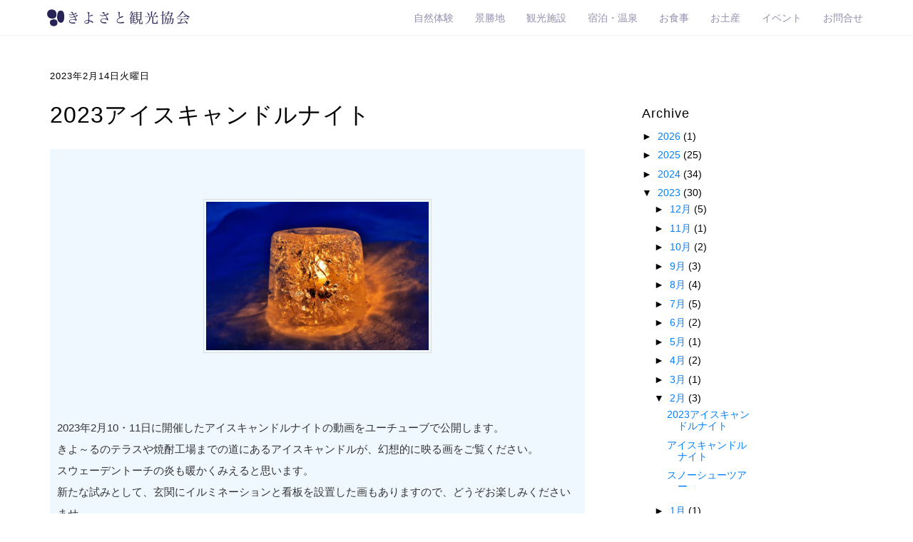

--- FILE ---
content_type: text/javascript
request_url: https://www.kiyosatokankou.com/js/creative.js
body_size: 1157
content:
/*!
 * Start Bootstrap - Creative Bootstrap Theme (http://startbootstrap.com)
 * Code licensed under the Apache License v2.0.
 * For details, see http://www.apache.org/licenses/LICENSE-2.0.
 */

(function($) {
    "use strict"; // Start of use strict

    // jQuery for page scrolling feature - requires jQuery Easing plugin
    $('a.page-scroll').bind('click', function(event) {
        var $anchor = $(this);
        $('html, body').stop().animate({
            scrollTop: ($($anchor.attr('href')).offset().top - 50)
        }, 1250, 'easeInOutExpo');
        event.preventDefault();
    });

    // Highlight the top nav as scrolling occurs
    $('body').scrollspy({
        target: '.navbar-fixed-top',
        offset: 51
    })

    // Closes the Responsive Menu on Menu Item Click
    $('.navbar-collapse ul li a').click(function() {
        $('.navbar-toggle:visible').click();
    });

    // Fit Text Plugin for Main Header
/*    $("h1").fitText(
        1.2, {
            minFontSize: '35px',
            maxFontSize: '25px'
        }
    );*/

    // Offset for Main Navigation
    $('#mainNav').affix({
        offset: {
            top: 100
        }
    })

    // Initialize WOW.js Scrolling Animations
    new WOW().init();

})(jQuery); // End of use strict
